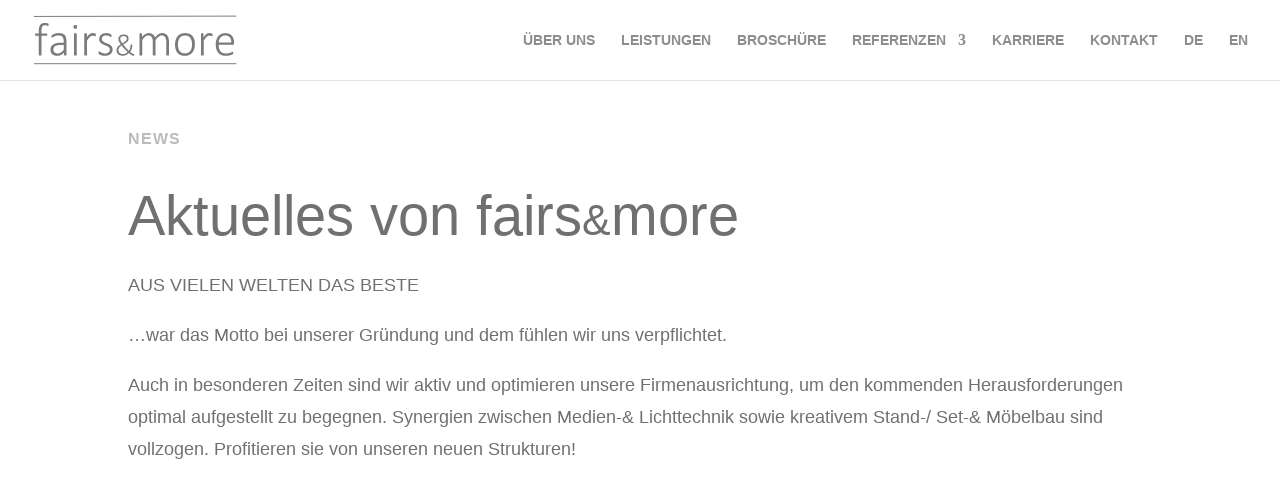

--- FILE ---
content_type: image/svg+xml
request_url: https://fairsandmore.de/wp-content/uploads/2021/02/fairsandmore-Briefpapier.svg
body_size: 17217
content:
<?xml version="1.0" encoding="utf-8"?>
<!-- Generator: Adobe Illustrator 16.0.0, SVG Export Plug-In . SVG Version: 6.00 Build 0)  -->
<!DOCTYPE svg PUBLIC "-//W3C//DTD SVG 1.1//EN" "http://www.w3.org/Graphics/SVG/1.1/DTD/svg11.dtd">
<svg version="1.1" id="Ebene_1" xmlns="http://www.w3.org/2000/svg" xmlns:xlink="http://www.w3.org/1999/xlink" x="0px" y="0px"
	 width="155.552px" height="39.143px" viewBox="0 0 155.552 39.143" enable-background="new 0 0 155.552 39.143"
	 xml:space="preserve">
<g>
	<path fill="#7B7B7A" d="M11.185,7.853c-0.018-0.123-0.047-0.231-0.088-0.326c-0.041-0.094-0.094-0.173-0.158-0.237
		s-0.193-0.141-0.387-0.229c-0.193-0.088-0.478-0.17-0.853-0.246S8.937,6.701,8.538,6.701c-0.809,0-1.519,0.111-2.128,0.334
		C5.8,7.257,5.292,7.615,4.888,8.108C4.483,8.6,4.182,9.24,3.982,10.025c-0.199,0.786-0.299,1.735-0.299,2.85v1.812H1.291
		c-0.083,0-0.156,0.018-0.22,0.053s-0.117,0.091-0.158,0.167c-0.041,0.077-0.073,0.171-0.097,0.282s-0.035,0.243-0.035,0.396
		c0,0.293,0.044,0.513,0.132,0.659C1,16.39,1.126,16.463,1.291,16.463h2.392v14.512c0,0.07,0.015,0.135,0.044,0.193
		s0.085,0.105,0.167,0.141s0.19,0.064,0.326,0.088c0.135,0.023,0.302,0.035,0.501,0.035c0.2,0,0.37-0.012,0.51-0.035
		s0.249-0.053,0.326-0.088c0.076-0.035,0.132-0.082,0.167-0.141s0.053-0.123,0.053-0.193V16.463h3.905
		c0.152,0,0.275-0.073,0.37-0.221c0.094-0.146,0.141-0.366,0.141-0.659c0-0.152-0.012-0.284-0.035-0.396
		c-0.024-0.111-0.059-0.205-0.105-0.282c-0.047-0.076-0.1-0.132-0.159-0.167s-0.129-0.053-0.211-0.053H5.776v-1.882
		c0-0.774,0.044-1.434,0.132-1.979c0.088-0.546,0.237-0.991,0.449-1.337C6.568,9.143,6.843,8.89,7.184,8.732
		c0.34-0.158,0.756-0.237,1.249-0.237c0.352,0,0.659,0.029,0.923,0.088c0.264,0.059,0.492,0.123,0.686,0.193
		c0.193,0.07,0.354,0.135,0.483,0.193c0.129,0.06,0.24,0.088,0.334,0.088c0.059,0,0.108-0.011,0.149-0.035
		C11.05,9,11.085,8.958,11.115,8.899c0.029-0.059,0.053-0.138,0.07-0.237s0.026-0.231,0.026-0.396
		C11.211,8.114,11.203,7.976,11.185,7.853L11.185,7.853z M24.879,20.209c0-0.914-0.1-1.732-0.299-2.454
		c-0.2-0.721-0.531-1.328-0.994-1.82s-1.07-0.87-1.82-1.135c-0.751-0.264-1.671-0.396-2.762-0.396c-0.563,0-1.126,0.053-1.688,0.158
		c-0.563,0.105-1.088,0.244-1.575,0.413c-0.486,0.171-0.917,0.355-1.292,0.555c-0.375,0.199-0.636,0.372-0.783,0.519
		c-0.147,0.147-0.238,0.294-0.273,0.44s-0.053,0.343-0.053,0.589c0,0.141,0.009,0.261,0.026,0.36s0.047,0.182,0.088,0.246
		s0.091,0.109,0.15,0.132c0.058,0.024,0.123,0.035,0.193,0.035c0.117,0,0.313-0.085,0.589-0.255c0.275-0.17,0.624-0.36,1.046-0.571
		s0.915-0.401,1.478-0.572c0.563-0.169,1.196-0.255,1.9-0.255c0.727,0,1.342,0.088,1.847,0.265c0.504,0.176,0.915,0.439,1.231,0.791
		c0.316,0.352,0.545,0.789,0.686,1.311s0.211,1.123,0.211,1.803v1.373h-2.533c-1.149,0-2.193,0.107-3.131,0.324
		s-1.741,0.543-2.41,0.977s-1.185,0.977-1.548,1.627c-0.364,0.65-0.545,1.416-0.545,2.295c0,0.717,0.123,1.361,0.37,1.936
		c0.246,0.574,0.598,1.064,1.055,1.469c0.458,0.404,1.017,0.715,1.68,0.932s1.41,0.326,2.243,0.326c0.926,0,1.82-0.211,2.682-0.633
		s1.65-1.021,2.366-1.795v1.777c0,0.117,0.038,0.207,0.115,0.271c0.076,0.064,0.185,0.111,0.325,0.141s0.311,0.045,0.51,0.045
		c0.211,0,0.378-0.016,0.501-0.045c0.124-0.029,0.223-0.076,0.299-0.141c0.076-0.064,0.114-0.154,0.114-0.271V20.209L24.879,20.209z
		 M22.786,27.211c-0.809,0.891-1.574,1.551-2.295,1.979s-1.498,0.641-2.331,0.641c-1.056,0-1.874-0.271-2.454-0.816
		c-0.58-0.547-0.871-1.275-0.871-2.191c0-0.527,0.103-0.996,0.308-1.406c0.205-0.41,0.519-0.762,0.941-1.055s0.95-0.518,1.583-0.67
		s1.372-0.229,2.216-0.229h2.902V27.211L22.786,27.211z M32.777,15.056c0-0.071-0.018-0.135-0.053-0.194
		c-0.035-0.059-0.091-0.107-0.167-0.149c-0.076-0.041-0.182-0.07-0.316-0.088s-0.308-0.026-0.519-0.026
		c-0.199,0-0.367,0.009-0.501,0.026c-0.135,0.018-0.244,0.047-0.326,0.088c-0.082,0.042-0.138,0.091-0.167,0.149
		c-0.029,0.06-0.044,0.123-0.044,0.194v15.919c0,0.07,0.015,0.135,0.044,0.193s0.085,0.105,0.167,0.141s0.19,0.064,0.326,0.088
		c0.134,0.023,0.302,0.035,0.501,0.035c0.211,0,0.384-0.012,0.519-0.035s0.24-0.053,0.316-0.088s0.132-0.082,0.167-0.141
		s0.053-0.123,0.053-0.193V15.056L32.777,15.056z M32.803,8.556c-0.194-0.193-0.548-0.29-1.064-0.29c-0.527,0-0.891,0.1-1.09,0.299
		c-0.2,0.199-0.299,0.581-0.299,1.144s0.097,0.941,0.291,1.135s0.548,0.29,1.064,0.29c0.528,0,0.891-0.1,1.091-0.299
		c0.199-0.199,0.299-0.581,0.299-1.144C33.093,9.127,32.997,8.75,32.803,8.556L32.803,8.556z M47.456,15.434
		c-0.006-0.111-0.018-0.199-0.035-0.264s-0.039-0.117-0.062-0.158c-0.024-0.041-0.07-0.089-0.141-0.142
		c-0.07-0.053-0.196-0.111-0.378-0.176c-0.182-0.064-0.387-0.12-0.616-0.167s-0.443-0.079-0.642-0.097s-0.375-0.026-0.528-0.026
		c-0.352,0-0.694,0.041-1.029,0.123c-0.334,0.082-0.677,0.237-1.029,0.466c-0.352,0.229-0.721,0.549-1.108,0.959
		c-0.387,0.411-0.809,0.95-1.267,1.618v-2.515c0-0.071-0.015-0.135-0.044-0.194c-0.029-0.059-0.079-0.107-0.149-0.149
		c-0.07-0.041-0.17-0.07-0.299-0.088c-0.129-0.018-0.293-0.026-0.493-0.026c-0.2,0-0.36,0.009-0.484,0.026
		c-0.123,0.018-0.226,0.047-0.308,0.088c-0.082,0.042-0.138,0.091-0.167,0.149c-0.029,0.06-0.044,0.123-0.044,0.194v15.919
		c0,0.07,0.015,0.135,0.044,0.193c0.029,0.059,0.085,0.105,0.167,0.141s0.19,0.064,0.325,0.088s0.302,0.035,0.501,0.035
		c0.211,0,0.384-0.012,0.519-0.035c0.135-0.023,0.24-0.053,0.316-0.088s0.132-0.082,0.167-0.141
		c0.036-0.059,0.053-0.123,0.053-0.193V20.209c0.445-0.715,0.853-1.319,1.222-1.812c0.37-0.493,0.721-0.889,1.056-1.188
		c0.334-0.299,0.653-0.516,0.958-0.65c0.305-0.135,0.616-0.203,0.932-0.203c0.27,0,0.516,0.026,0.739,0.079
		c0.223,0.054,0.428,0.109,0.616,0.168s0.352,0.114,0.493,0.167s0.264,0.079,0.369,0.079c0.07,0,0.126-0.021,0.167-0.062
		s0.076-0.1,0.106-0.176c0.029-0.076,0.05-0.177,0.062-0.3c0.011-0.123,0.018-0.272,0.018-0.448S47.461,15.545,47.456,15.434
		L47.456,15.434z"/>
	<path fill="#7B7B7A" d="M59.951,25.02c-0.234-0.475-0.545-0.881-0.932-1.223c-0.387-0.34-0.827-0.629-1.319-0.869
		c-0.492-0.24-0.994-0.461-1.504-0.66c-0.51-0.199-1.011-0.398-1.504-0.598s-0.932-0.428-1.319-0.688
		c-0.387-0.258-0.698-0.563-0.932-0.914c-0.235-0.352-0.352-0.785-0.352-1.302c0-0.375,0.067-0.721,0.202-1.038
		c0.135-0.316,0.337-0.592,0.607-0.826c0.27-0.234,0.612-0.416,1.029-0.546c0.416-0.129,0.9-0.193,1.451-0.193
		s1.038,0.064,1.46,0.193c0.422,0.13,0.786,0.271,1.091,0.423c0.305,0.152,0.551,0.293,0.739,0.422
		c0.187,0.129,0.328,0.193,0.422,0.193c0.07,0,0.132-0.021,0.185-0.062c0.053-0.041,0.097-0.103,0.132-0.185s0.062-0.179,0.079-0.29
		s0.026-0.237,0.026-0.378c0-0.142-0.006-0.262-0.018-0.361c-0.012-0.1-0.026-0.185-0.044-0.255s-0.047-0.138-0.088-0.202
		c-0.042-0.064-0.124-0.144-0.247-0.237s-0.302-0.202-0.537-0.325c-0.234-0.124-0.513-0.238-0.835-0.344
		c-0.322-0.105-0.68-0.19-1.073-0.255c-0.393-0.064-0.789-0.097-1.188-0.097c-0.938,0-1.75,0.129-2.436,0.387
		c-0.686,0.259-1.249,0.599-1.688,1.021c-0.44,0.422-0.765,0.9-0.977,1.434c-0.211,0.534-0.316,1.076-0.316,1.627
		c0,0.692,0.117,1.284,0.352,1.776s0.542,0.916,0.924,1.268c0.381,0.352,0.815,0.65,1.301,0.896
		c0.487,0.246,0.985,0.473,1.495,0.678c0.51,0.205,1.009,0.404,1.495,0.598c0.487,0.193,0.921,0.416,1.302,0.668
		s0.689,0.549,0.924,0.889c0.234,0.34,0.352,0.756,0.352,1.248c0,0.494-0.091,0.924-0.272,1.293
		c-0.182,0.371-0.437,0.672-0.765,0.906c-0.329,0.234-0.716,0.41-1.161,0.527c-0.446,0.117-0.938,0.176-1.478,0.176
		c-0.668,0-1.258-0.082-1.768-0.246c-0.51-0.164-0.95-0.342-1.319-0.535c-0.37-0.193-0.677-0.373-0.924-0.537
		c-0.246-0.164-0.434-0.246-0.563-0.246c-0.07,0-0.135,0.02-0.194,0.061c-0.059,0.043-0.105,0.104-0.141,0.186
		s-0.064,0.182-0.088,0.299s-0.035,0.252-0.035,0.404c0,0.293,0.029,0.527,0.088,0.703c0.059,0.178,0.152,0.324,0.282,0.441
		c0.129,0.117,0.331,0.252,0.606,0.404s0.613,0.295,1.012,0.43c0.398,0.135,0.844,0.246,1.337,0.334
		c0.492,0.09,1.014,0.133,1.565,0.133c0.879,0,1.683-0.111,2.41-0.334s1.352-0.545,1.874-0.967c0.521-0.424,0.923-0.936,1.205-1.539
		c0.282-0.605,0.422-1.287,0.422-2.051C60.303,26.067,60.186,25.495,59.951,25.02L59.951,25.02z"/>
	<path fill="#7B7B7A" d="M63.518,28.606c0.098,0.359,0.239,0.688,0.422,0.984s0.411,0.564,0.68,0.803
		c0.27,0.24,0.579,0.441,0.927,0.605c0.348,0.164,0.731,0.289,1.15,0.375c0.418,0.086,0.87,0.129,1.355,0.129
		c0.523,0,1.01-0.049,1.46-0.146s0.874-0.234,1.273-0.41s0.772-0.383,1.12-0.623c0.348-0.238,0.679-0.498,0.991-0.779
		c0.454,0.391,0.851,0.711,1.19,0.963c0.341,0.25,0.638,0.449,0.892,0.598s0.476,0.252,0.663,0.311s0.355,0.088,0.505,0.088
		c0.203,0,0.357-0.012,0.463-0.035s0.178-0.051,0.217-0.082s0.066-0.07,0.082-0.117s0.025-0.117,0.029-0.211
		s0.006-0.215,0.006-0.363s-0.012-0.256-0.035-0.324c-0.023-0.066-0.057-0.109-0.1-0.129s-0.098-0.025-0.164-0.018
		s-0.139,0.012-0.217,0.012c-0.086,0-0.195-0.027-0.329-0.082c-0.133-0.055-0.305-0.148-0.516-0.281s-0.464-0.307-0.757-0.521
		s-0.639-0.482-1.038-0.803c0.258-0.33,0.493-0.686,0.704-1.068s0.389-0.785,0.533-1.209c0.145-0.422,0.259-0.857,0.341-1.307
		c0.082-0.451,0.123-0.91,0.123-1.379V23.35c0-0.102-0.016-0.18-0.047-0.234s-0.076-0.094-0.135-0.117s-0.134-0.037-0.224-0.041
		s-0.193-0.006-0.311-0.006c-0.141,0-0.256,0.006-0.346,0.018s-0.158,0.033-0.205,0.064s-0.081,0.07-0.101,0.117
		s-0.029,0.105-0.029,0.176v0.457c0,0.367-0.029,0.732-0.088,1.092s-0.143,0.709-0.252,1.049s-0.238,0.664-0.387,0.969
		c-0.149,0.305-0.317,0.578-0.505,0.82c-0.391-0.352-0.782-0.721-1.173-1.107c-0.391-0.389-0.774-0.779-1.149-1.174
		c-0.375-0.395-0.735-0.787-1.08-1.18c-0.344-0.391-0.661-0.766-0.95-1.125c0.767-0.422,1.414-0.818,1.941-1.186
		s0.956-0.73,1.285-1.09c0.329-0.361,0.565-0.73,0.709-1.109c0.145-0.379,0.217-0.796,0.217-1.249c0-0.446-0.078-0.854-0.235-1.227
		c-0.156-0.371-0.387-0.689-0.692-0.956c-0.305-0.266-0.686-0.473-1.144-0.621s-0.991-0.224-1.602-0.224
		c-0.766,0-1.417,0.101-1.953,0.3s-0.97,0.463-1.302,0.792c-0.333,0.328-0.573,0.703-0.722,1.126
		c-0.148,0.422-0.223,0.86-0.223,1.313c0,0.282,0.031,0.56,0.094,0.833s0.166,0.563,0.311,0.869
		c0.145,0.305,0.332,0.637,0.563,0.996c0.23,0.359,0.51,0.766,0.839,1.221c-0.603,0.367-1.111,0.729-1.525,1.084
		s-0.747,0.721-0.997,1.092c-0.25,0.371-0.43,0.752-0.54,1.143c-0.109,0.393-0.164,0.799-0.164,1.221
		C63.372,27.862,63.42,28.245,63.518,28.606L63.518,28.606z M66.404,18.047c0.09-0.258,0.236-0.488,0.44-0.692
		c0.203-0.203,0.463-0.365,0.78-0.486c0.316-0.121,0.706-0.182,1.167-0.182c0.43,0,0.798,0.055,1.103,0.164
		c0.305,0.109,0.555,0.254,0.751,0.434c0.195,0.181,0.338,0.386,0.428,0.616c0.09,0.23,0.135,0.471,0.135,0.722
		c0,0.32-0.059,0.62-0.176,0.897c-0.118,0.277-0.307,0.557-0.569,0.838c-0.262,0.281-0.608,0.572-1.038,0.869
		s-0.962,0.625-1.595,0.984c-0.266-0.375-0.497-0.717-0.692-1.025c-0.196-0.309-0.358-0.598-0.487-0.863
		c-0.129-0.266-0.225-0.52-0.288-0.762s-0.094-0.481-0.094-0.716C66.269,18.572,66.314,18.305,66.404,18.047L66.404,18.047z
		 M64.99,26.352c0.078-0.281,0.209-0.563,0.393-0.844s0.428-0.561,0.733-0.838c0.305-0.279,0.688-0.563,1.149-0.852
		c0.313,0.398,0.653,0.807,1.021,1.221s0.751,0.83,1.149,1.248c0.399,0.42,0.812,0.834,1.238,1.244s0.858,0.807,1.296,1.191
		c-0.235,0.219-0.489,0.422-0.763,0.609c-0.274,0.188-0.567,0.35-0.88,0.486s-0.639,0.244-0.979,0.322s-0.698,0.117-1.073,0.117
		c-0.555,0-1.046-0.074-1.472-0.223s-0.782-0.357-1.067-0.627c-0.286-0.27-0.5-0.588-0.646-0.957
		c-0.145-0.367-0.217-0.773-0.217-1.219C64.873,26.928,64.912,26.635,64.99,26.352L64.99,26.352z"/>
	<path fill="#7B7B7A" d="M103.649,20.983c0-0.891-0.092-1.734-0.273-2.532s-0.48-1.495-0.896-2.094
		c-0.417-0.598-0.968-1.072-1.653-1.425c-0.687-0.352-1.528-0.527-2.524-0.527c-0.398,0-0.804,0.056-1.214,0.167
		s-0.835,0.294-1.275,0.546c-0.439,0.252-0.903,0.586-1.39,1.002c-0.486,0.417-1.005,0.93-1.557,1.539
		c-0.176-0.48-0.404-0.92-0.686-1.319c-0.281-0.398-0.622-0.741-1.021-1.028s-0.859-0.511-1.381-0.669s-1.117-0.237-1.785-0.237
		c-0.81,0-1.624,0.229-2.445,0.687c-0.82,0.457-1.688,1.195-2.604,2.216v-2.251c0-0.071-0.015-0.135-0.044-0.194
		c-0.029-0.059-0.079-0.107-0.149-0.149c-0.07-0.041-0.17-0.07-0.299-0.088s-0.293-0.026-0.492-0.026c-0.2,0-0.36,0.009-0.484,0.026
		c-0.123,0.018-0.226,0.047-0.308,0.088c-0.082,0.042-0.138,0.091-0.167,0.149c-0.029,0.06-0.044,0.123-0.044,0.194v15.919
		c0,0.07,0.015,0.135,0.044,0.193s0.085,0.105,0.167,0.141s0.19,0.064,0.325,0.088s0.303,0.035,0.502,0.035
		c0.211,0,0.384-0.012,0.519-0.035s0.24-0.053,0.316-0.088s0.132-0.082,0.168-0.141c0.035-0.059,0.053-0.123,0.053-0.193V19.559
		c0.891-1.114,1.715-1.959,2.471-2.533c0.757-0.574,1.504-0.862,2.243-0.862c0.598,0,1.117,0.121,1.557,0.361s0.803,0.58,1.091,1.02
		c0.287,0.44,0.501,0.968,0.642,1.583c0.141,0.616,0.211,1.299,0.211,2.049v9.799c0,0.07,0.015,0.135,0.044,0.193
		s0.085,0.105,0.167,0.141s0.19,0.064,0.326,0.088c0.134,0.023,0.302,0.035,0.501,0.035s0.366-0.012,0.501-0.035
		s0.24-0.053,0.316-0.088s0.133-0.082,0.168-0.141s0.053-0.123,0.053-0.193V19.559c0.902-1.114,1.732-1.959,2.488-2.533
		c0.757-0.574,1.504-0.862,2.243-0.862c0.598,0,1.117,0.121,1.557,0.361s0.803,0.58,1.091,1.02c0.287,0.44,0.498,0.968,0.633,1.583
		c0.135,0.616,0.202,1.299,0.202,2.049v9.799c0,0.07,0.015,0.135,0.044,0.193s0.085,0.105,0.167,0.141s0.19,0.064,0.326,0.088
		c0.134,0.023,0.308,0.035,0.519,0.035c0.199,0,0.366-0.012,0.501-0.035s0.24-0.053,0.316-0.088s0.133-0.082,0.168-0.141
		s0.053-0.123,0.053-0.193V20.983L103.649,20.983z M123.068,19.331c-0.316-1.044-0.786-1.933-1.407-2.665
		c-0.622-0.733-1.398-1.293-2.331-1.681c-0.932-0.387-2.02-0.58-3.263-0.58c-1.302,0-2.439,0.217-3.412,0.651
		c-0.974,0.434-1.785,1.04-2.437,1.82c-0.65,0.78-1.138,1.703-1.46,2.771c-0.322,1.066-0.483,2.234-0.483,3.5
		c0,1.314,0.155,2.492,0.466,3.535c0.311,1.045,0.78,1.934,1.407,2.666s1.407,1.295,2.34,1.688c0.932,0.393,2.02,0.59,3.263,0.59
		c1.29,0,2.421-0.221,3.395-0.66s1.785-1.051,2.437-1.838c0.65-0.785,1.141-1.711,1.469-2.779c0.328-1.066,0.492-2.234,0.492-3.5
		C123.543,21.547,123.385,20.374,123.068,19.331L123.068,19.331z M121.01,25.715c-0.211,0.82-0.536,1.531-0.976,2.129
		c-0.44,0.598-1.006,1.066-1.697,1.406c-0.692,0.34-1.513,0.51-2.463,0.51c-1.032,0-1.894-0.182-2.586-0.545
		c-0.691-0.363-1.243-0.855-1.653-1.477s-0.703-1.346-0.88-2.174c-0.176-0.826-0.264-1.697-0.264-2.611
		c0-0.949,0.105-1.834,0.316-2.656c0.212-0.82,0.537-1.533,0.977-2.137c0.439-0.604,1.006-1.076,1.697-1.416
		c0.692-0.34,1.513-0.511,2.463-0.511c1.032,0,1.894,0.185,2.586,0.555c0.691,0.369,1.242,0.868,1.653,1.495
		c0.41,0.627,0.703,1.352,0.879,2.172c0.177,0.822,0.265,1.684,0.265,2.586C121.327,24.002,121.222,24.895,121.01,25.715
		L121.01,25.715z M137.061,15.434c-0.006-0.111-0.018-0.199-0.035-0.264s-0.038-0.117-0.062-0.158s-0.07-0.089-0.141-0.142
		s-0.196-0.111-0.378-0.176s-0.387-0.12-0.615-0.167c-0.229-0.047-0.443-0.079-0.643-0.097s-0.375-0.026-0.527-0.026
		c-0.352,0-0.695,0.041-1.029,0.123s-0.677,0.237-1.029,0.466c-0.352,0.229-0.721,0.549-1.107,0.959
		c-0.388,0.411-0.81,0.95-1.267,1.618v-2.515c0-0.071-0.015-0.135-0.044-0.194c-0.029-0.059-0.079-0.107-0.149-0.149
		c-0.07-0.041-0.171-0.07-0.3-0.088s-0.293-0.026-0.492-0.026s-0.36,0.009-0.483,0.026s-0.227,0.047-0.308,0.088
		c-0.083,0.042-0.139,0.091-0.168,0.149c-0.029,0.06-0.044,0.123-0.044,0.194v15.919c0,0.07,0.015,0.135,0.044,0.193
		s0.085,0.105,0.168,0.141c0.081,0.035,0.19,0.064,0.325,0.088s0.302,0.035,0.501,0.035c0.211,0,0.384-0.012,0.519-0.035
		s0.24-0.053,0.317-0.088c0.076-0.035,0.132-0.082,0.167-0.141s0.053-0.123,0.053-0.193V20.209c0.445-0.715,0.853-1.319,1.223-1.812
		c0.369-0.493,0.721-0.889,1.055-1.188c0.335-0.299,0.654-0.516,0.959-0.65s0.615-0.203,0.933-0.203c0.27,0,0.516,0.026,0.738,0.079
		c0.223,0.054,0.428,0.109,0.616,0.168c0.188,0.059,0.352,0.114,0.492,0.167s0.264,0.079,0.369,0.079
		c0.07,0,0.126-0.021,0.167-0.062s0.076-0.1,0.105-0.176s0.05-0.177,0.062-0.3s0.018-0.272,0.018-0.448
		S137.066,15.545,137.061,15.434L137.061,15.434z M153.64,21.776c0-0.986-0.126-1.924-0.379-2.815
		c-0.252-0.891-0.65-1.674-1.195-2.348c-0.546-0.675-1.24-1.211-2.085-1.609c-0.844-0.399-1.864-0.599-3.061-0.599
		c-1.114,0-2.126,0.196-3.034,0.589c-0.909,0.394-1.686,0.962-2.331,1.707c-0.645,0.744-1.141,1.65-1.486,2.718
		c-0.346,1.066-0.519,2.275-0.519,3.623c0,1.408,0.167,2.645,0.501,3.711c0.335,1.068,0.824,1.963,1.469,2.684
		c0.646,0.721,1.442,1.266,2.393,1.635s2.04,0.555,3.271,0.555c0.751,0,1.451-0.059,2.103-0.176c0.65-0.117,1.223-0.25,1.715-0.396
		s0.891-0.293,1.196-0.439c0.305-0.146,0.486-0.248,0.545-0.307s0.105-0.117,0.141-0.176s0.062-0.121,0.079-0.186
		s0.032-0.135,0.044-0.211s0.018-0.156,0.018-0.238c0-0.176-0.009-0.322-0.026-0.439s-0.044-0.213-0.079-0.289
		s-0.082-0.133-0.141-0.168s-0.123-0.053-0.193-0.053c-0.117,0-0.313,0.064-0.589,0.193c-0.276,0.129-0.628,0.273-1.056,0.432
		c-0.429,0.158-0.936,0.301-1.521,0.43c-0.587,0.129-1.249,0.193-1.988,0.193c-1.043,0-1.923-0.152-2.638-0.457
		c-0.716-0.305-1.296-0.74-1.742-1.311c-0.445-0.568-0.765-1.252-0.958-2.049s-0.29-1.688-0.29-2.674h10.853
		c0.211,0,0.428-0.078,0.65-0.236s0.335-0.449,0.335-0.871V21.776L153.64,21.776z M141.802,21.583
		c0.035-0.705,0.164-1.381,0.387-2.032s0.542-1.223,0.959-1.716c0.416-0.492,0.926-0.888,1.53-1.187
		c0.604-0.3,1.304-0.449,2.102-0.449c1.548,0,2.727,0.476,3.535,1.425c0.81,0.95,1.196,2.27,1.161,3.959H141.802L141.802,21.583z"/>
	<path fill="none" stroke="#7B7B7A" stroke-width="0.75" stroke-linejoin="round" stroke-miterlimit="10" d="M0,1.846l155.55-0.25
		 M0,37.547h155.55"/>
</g>
</svg>
